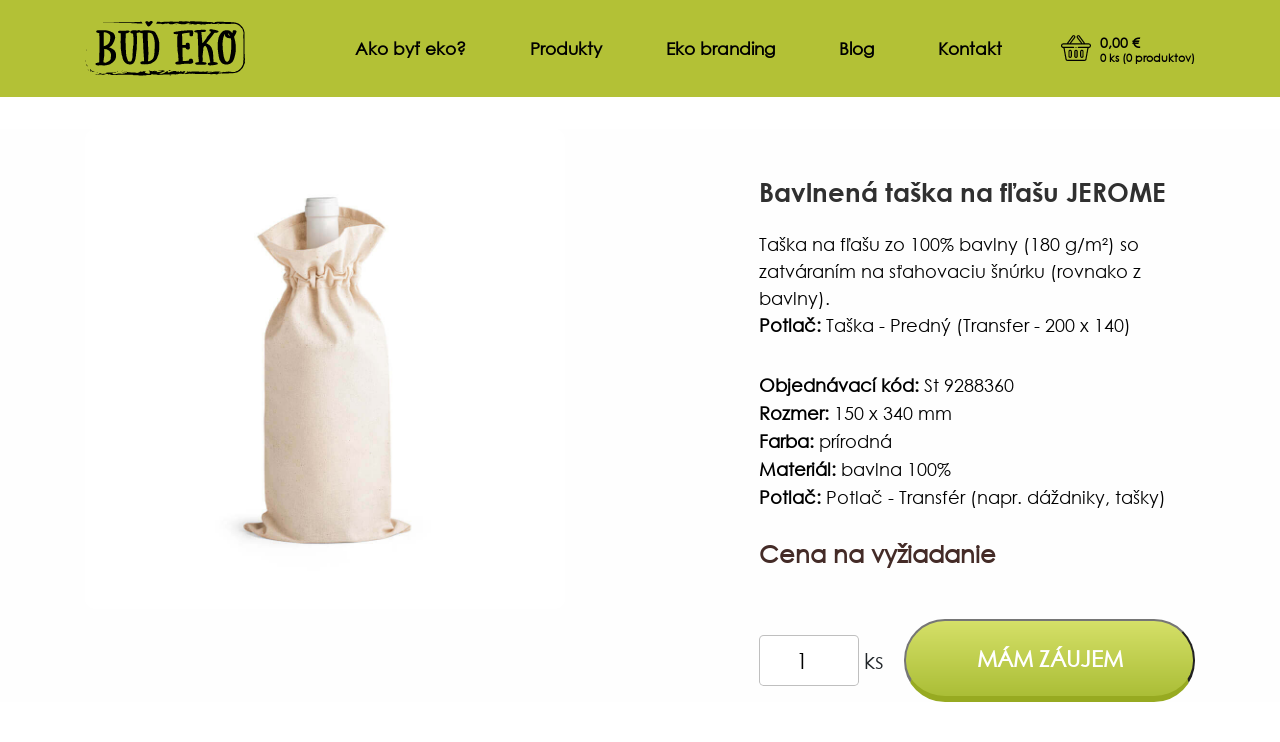

--- FILE ---
content_type: text/html; charset=UTF-8
request_url: https://www.budeko.sk/produkt/4417/bavlnena-taska-na-flasu-jerome
body_size: 4528
content:
<!doctype html>
<html lang="sk">
    <head>
        <meta charset="UTF-8">
        <meta http-equiv="content-type" content="text/html; charset=utf-8" />
        <meta name="viewport" content="width=device-width, initial-scale=1">
        <meta http-equiv="X-UA-Compatible" content="ie=edge">
        <link rel="canonical" href="https://www.budeko.sk/produkt/4417/bavlnena-taska-na-flasu-jerome">
        <title>Buď eko! | Bavlnená taška na fľašu JEROME</title>
        <meta name="description" content="Taška na fľašu zo 100% bavlny (180 g/m²) so zatváraním na sťahovaciu šnúrku (rovnako z bavlny). Potlač: Taška - Predný (Transfer - 200 x 140)">
        <meta name="keywords" content="eko,eco,produkty,slamky,tašky,taška,produkt,ekológia,bio,gastro,potlač,velkoobchod,maloobchod,"/>
        <meta name="csrf-token" content="HL1WcevdZQc20rEbswEuDEstGxt0u6OpjRk79MPt">

        <meta property="og:title" content="Buď eko! | Bavlnená taška na fľašu JEROME">
<meta property="og:description" content="Taška na fľašu zo 100% bavlny (180 g/m²) so zatváraním na sťahovaciu šnúrku (rovnako z bavlny). Potlač: Taška - Predný (Transfer - 200 x 140)">
<meta property="og:site_name" content="BudEko.sk">
<meta property="og:url" content="https://www.budeko.sk/produkt/4417/bavlnena-taska-na-flasu-jerome">
<meta property="og:type" content="website">
<meta property="og:image" content="https://promo.sketch.sk/storage/loga-06.png">
<meta property="og:locale" content="sk_SK">        <meta name="twitter:card" content="summary_large_image">
<meta name="twitter:title" content="Buď eko! | Bavlnená taška na fľašu JEROME">
<meta name="twitter:description" content="Taška na fľašu zo 100% bavlny (180 g/m²) so zatváraním na sťahovaciu šnúrku (rovnako z bavlny). Potlač: Taška - Predný (Transfer - 200 x 140)">
<meta name="twitter:image" content="https://promo.sketch.sk/storage/loga-06.png">
        <meta name="theme-color" content="#abbe37"/>
        <link rel="icon" type="image/png" href="https://www.budeko.sk/favicon-32x32.png">

        <!-- Font Awesome Icons -->
        <link href="https://www.budeko.sk/vendor/fontawesome-free/css/all.min.css" rel="stylesheet" type="text/css">

        <!-- Plugin CSS -->
        <link href="https://www.budeko.sk/vendor/magnific-popup/magnific-popup.css" rel="stylesheet">

        <!-- Theme CSS - Includes Bootstrap -->
        <link href="https://www.budeko.sk/css/creative.css?v=1.2" rel="stylesheet">
        
        <script>
            var APP_URL = "https:\/\/www.budeko.sk";
            var CSRF = "HL1WcevdZQc20rEbswEuDEstGxt0u6OpjRk79MPt";
        </script>

        <!-- Google Tag Manager -->
    <script>(function(w,d,s,l,i){w[l]=w[l]||[];w[l].push({'gtm.start':
    new Date().getTime(),event:'gtm.js'});var f=d.getElementsByTagName(s)[0],
    j=d.createElement(s),dl=l!='dataLayer'?'&l='+l:'';j.async=true;j.src=
    'https://www.googletagmanager.com/gtm.js?id='+i+dl;f.parentNode.insertBefore(j,f);
    })(window,document,'script','dataLayer','GTM-W3RPPXT');</script>
    <!-- End Google Tag Manager -->

<!-- Global site tag (gtag.js) - Google Analytics -->
<script async src="https://www.googletagmanager.com/gtag/js?id=G-0RH52V1YY3"></script>
<script>
	window.dataLayer = window.dataLayer || [];
	function gtag(){dataLayer.push(arguments);}
	gtag('js', new Date());

	gtag('config', 'G-0RH52V1YY3');
</script>    </head>
    <body id="page-top" class="no-home">
        
        <!-- Navigation -->
<nav class="navbar navbar-expand-lg navbar-light bg-kaki py-3" id="mainNav">
    <div class="container">
        <a class="navbar-brand js-scroll-trigger" href="https://www.budeko.sk">
                            <img src="https://www.budeko.sk/images/budeko-black.svg" alt="ekologicky produkt ikona" class="navbar-brand-img">
                    </a>

        <div>
            <a href="https://www.budeko.sk/kosik" class="navbar-toggler" aria-label="Kosik"><img src="https://www.budeko.sk/images/shopping-basket.svg" alt="Kosik" width="36"></a>
        
            <button class="navbar-toggler navbar-toggler-right" type="button" data-toggle="collapse" data-target="#navbarResponsive" aria-controls="navbarResponsive" aria-expanded="false" aria-label="Toggle navigation">
                <span class="navbar-toggler-icon"></span>
            </button>
        </div>
        
        <div class="collapse navbar-collapse" id="navbarResponsive">
            <ul class="navbar-nav ml-auto my-2 my-lg-0">
                                    <li class="nav-item">
                        <a class="nav-link js-scroll-trigger " href="https://www.budeko.sk/3/preco-byt-eko">Ako byť eko?</a>
                    </li>
                                    <li class="nav-item">
                        <a class="nav-link js-scroll-trigger " href="https://www.budeko.sk/produkty">Produkty</a>
                    </li>
                                    <li class="nav-item">
                        <a class="nav-link js-scroll-trigger " href="https://www.budeko.sk/4/eko-branding">Eko branding</a>
                    </li>
                                    <li class="nav-item">
                        <a class="nav-link js-scroll-trigger " href="https://www.budeko.sk/blog">Blog</a>
                    </li>
                                    <li class="nav-item">
                        <a class="nav-link js-scroll-trigger " href="https://www.budeko.sk/kontakt">Kontakt</a>
                    </li>
                                <li class="nav-item">
                    <a href="https://www.budeko.sk/kosik" class="nav-link cart-link">
                        <img src="https://www.budeko.sk/images/shopping-basket.svg" alt="Kosik">
                        <div>
                            <span id="header-cart-price" class="cart-price">0,00</span> &euro;<br>
                            <small><span class="cart-count">0</span> ks (<span class="cart-count-products">0 produktov</span>)</small>
                        </div>
                    </a>
                </li>
            </ul>
        </div>
    </div>
</nav>
        <main>
            
    <!-- products Section -->
    <section class="page-section bg-primary" id="detailproducts">
        <div class="container">

            
            <div class="row justify-content-center">
                <div class="col-lg-12">
                    <div class="row">
                        <div class="col-lg-7">
                            <div id="portfolio">
                                <div class="row">
                                    <div class="col-lg-9 col-sm-6 mb-3 pr-lg-1">
                                        <a class="portfolio-box head" href="https://www.reklamnepredmetysketch.sk/products/120789/92883_160.jpg">
                                            <img class="img-fluid-head" src="https://www.reklamnepredmetysketch.sk/products/120789/92883_160.jpg" alt="Bavlnená taška na fľašu JEROME" style="max-height:590px;object-fit:contain;">
                                        </a>
                                    </div>
                                    <div class="col-lg-3 col-sm-6 text-center text-lg-left">
                                                                                                                    </div>
                                </div>
                            </div>
                        </div>
                        <div class="col-lg-5 pl-lg-4 pt-5">
                            <div class="product-detail">
                                <h1 class="mb-4">Bavlnená taška na fľašu JEROME</h1>
                                <p>Taška na fľašu zo 100% bavlny (180 g/m²) so zatváraním na sťahovaciu šnúrku (rovnako z bavlny). <br /><strong>Potlač:</strong> Taška - Predný (Transfer - 200 x 140)</p>
                                
                                <p class="product-parameters">
                                    <strong>Objednávací kód:</strong> St 9288360<br>
                                                                            <strong>Rozmer:</strong> 150 x 340 mm<br>
                                                                                                                                                    <strong>Farba:</strong> prírodná<br>
                                                                                                                <strong>Materiál:</strong> bavlna 100%<br>
                                                                                                                <strong>Potlač:</strong> Potlač - Transfér (napr. dáždniky, tašky)<br>
                                                                                                                                            </p>

                                                                    <p class="mt-4 mb-2">
                                                                                    <span class="product-price small">Cena na vyžiadanie</span>
                                                                            </p>

                                    <form action="https://www.budeko.sk/pridat-do-kosika" method="POST" class="add-to-cart-form mt-5">
                                        <input type="hidden" name="_token" value="HL1WcevdZQc20rEbswEuDEstGxt0u6OpjRk79MPt">                                        <input type="hidden" name="product_id" value="4417">
                                        <input type="number" min="1" name="count" class="product-count" value="1">
                                        <span>ks</span>
                                        <button class="btn-benefits" type="submit">Mám záujem</button>
                                    </form>
                                                            </div>
                        </div>
                    </div>

                </div>
            </div>
        </div>

        <div class="container">
                    </div>
    </section>

        </main>

        <!-- Contact Section -->
<section class="page-section bg-contact m-0 py-5" id="contact">
    <div class="container p-lg-0">
        <div class="col-lg-12 p-lg-0">
            <div class="row">
                <div class="col-md-12 col-lg-8 pr-lg-4 mb-5 mb-md-5 ">
                <h2 class="mt-0">Radi Vám poradíme a vyberieme pre Vás<br> ten najekologickejší produkt.</h2>
                <div class="row mt-5">
                    <div class="col-md-12 col-lg-4 mb-3 mb-md-5 ">
                    <img class="contact-icon" src="https://www.budeko.sk/images/ikony-02.svg" alt="ekologicke produkty telefon">
                    <a href="tel:02 4848 4040" class="contact-text">02 4848 4040</a>
                    </div>
                    <div class="col-md-12 col-lg-4 mb-3 mb-md-5 ">
                    <img class="contact-icon" src="https://www.budeko.sk/images/ikony-03.svg" alt="ekologicke produkty email">
                    <a href="mailto:info@sketch.sk" class="contact-text">info@sketch.sk</a>
                    </div>
                    <div class="col-md-12 col-lg-4 mb-3 mb-md-5 ">
                    <img class="contact-icon" src="https://www.budeko.sk/images/ikony-04.svg" alt="ekologicke produkty adresa">
                    <span class="contact-text">Ružomberská 6, Bratislava</span>
                    </div>
                </div>

                <div class="tab1 mt-5">
                    <p class="contact-us">Napíšte nám!</p>
                    <form id="contact-form" class="form has-sections send-form" method="POST" action="https://www.budeko.sk/order-demand">
                        <div class="row p-0">
                            <div class="col-lg-6">
                                <input id="contact-form-name" name="Meno" class="input" type="text" placeholder="Meno" required>
                            </div>
                            <div class="col-lg-6">
                                <input class="input" type="email" name="Email" placeholder="E-mail" required>
                            </div>
                            <div class="col-lg-12">
                                <input id="contact-form-product" name="Produkt" class="input" type="text" placeholder="Mám záujem o produkt" required>
                            </div>
                            <div class="col-lg-12">
                                <textarea class="input"  name="Otazka" required placeholder="Vaša otázka" rows="1"></textarea>
                            </div>
                            <div class="col-lg-6">
                                <p class="contact-form-text">Odoslaním súhlasíte so spracovaním
                                osobných údajov podľa §38 zákona <a href="https://www.reklamnepredmetysketch.sk/zasady-ochrany-osobnych-udajov" target="_blank" rel="nofollow">GDPR</a>.</p>
                            </div>
                            <div class="col-md-12 col-lg-6 float-sm-none text-sm-center float-md-none text-md-center">
                                <button class="btn-mybtn" type="submit">Odoslať</button>
                            </div>
                        </div>
                        <div class="success-section">
                            <div>
                                <h2>Ďakujeme<br> za Váš dopyt</h2>
                                <p>V čo najkratšom čase Vás budeme kontaktovať.</p>
                            </div>
                        </div>
                        <div class="error-section">
                            <div>
                                <h2>Chyba</h2>
                                <p>Niekde nastala chyba. Prosím obráťte sa na nás prostredníctvom e-mailu.</p>
                            </div>
                        </div>
                    </form>
                </div>
                </div>
                <div class="col-md-12 col-lg-4 pl-lg-4 mb-5 mb-md-5">
                <div class="tab2">
                    <p class="contact-us">Odoberajte naše novinky!</p>
                    <form id="newsletter-form" class="form has-sections send-form" method="POST" action="https://www.budeko.sk/newsletter-add">
                        <div class="row p-0 text-center">
                            <div class="col-lg-12">
                                <input class="input" type="text" name="name" placeholder="Vaše meno" required>
                            </div>
                            <div class="col-lg-12">
                                <input class="input" type="email" name="email" placeholder="Váš e-mail" required>
                            </div>
                            <div class="col-lg-12">
                                <button class="btn-benefits2" type="submit">Mám záujem</button>
                            </div>
                            <div class="col-lg-12">
                            <p class="contact-form-text2">Odoslaním súhlasíte so spracovaním
                                osobných údajov podľa §38 zákona <a href="https://www.reklamnepredmetysketch.sk/zasady-ochrany-osobnych-udajov" target="_blank" rel="nofollow">GDPR</a>.</p>
                            </div>
                        </div>
                        <div class="success-section">
                            <div>
                                <h2>Ďakujeme<br> za Váš e-mail</h2>
                            </div>
                        </div>
                        <div class="error-section">
                            <div>
                                <h2>Chyba</h2>
                                <p>Niekde nastala chyba. Prosím obráťte sa na nás prostredníctvom e-mailu.</p>
                            </div>
                        </div>
                    </form>
                </div>
                </div>
        </div>
        </div>
    </div>
</section>
        <!-- Footer -->
<footer class="bg-footer py-5">
    <div class="container">
        <div class="text-muted">
            <div class="brownish-black font-size-18 font-weight-bold">
                <span class="text-left">&copy; 2026 budeko.sk <small>&bull; <a href="https://www.reklamnepredmetysketch.sk/sk/vseobecne-obchodne-podmienky" target="_blank" rel="nofollow" class="brownish-black">Obchodné podmienky</a></small></span>
                <span class="text-right float-right">web by <a href="https://www.sketchdigital.sk" class="brownish-black">SKETCH.digital</a></span>
            </div>
        </div>
    </div>  
</footer>
        
        <!-- Bootstrap core JavaScript -->
        <script src="https://www.budeko.sk/vendor/jquery/jquery.min.js"></script>
        <script src="https://www.budeko.sk/vendor/bootstrap/js/bootstrap.bundle.min.js"></script>

        <!-- Plugin JavaScript -->
        <script src="https://www.budeko.sk/vendor/jquery-easing/jquery.easing.min.js"></script>
        <script src="https://www.budeko.sk/vendor/magnific-popup/jquery.magnific-popup.min.js"></script>

        <!-- Custom scripts for this template -->
        <script src="https://www.budeko.sk/js/app.js?v=1.2" defer></script>
        <script src="https://www.budeko.sk/js/creative.js?v=1.2" defer></script>
        <script src="https://www.budeko.sk/js/send-form.js?v=1.2" defer></script>

        <script>
    document.querySelectorAll(".product-action").forEach(function(button) {
        button.addEventListener("click", function(e) {
            e.preventDefault();

            var contactSection = document.getElementById("contact"),
                inputProduct = document.getElementById("contact-form-product"),
                inputName = document.getElementById("contact-form-name");

            inputProduct.value = e.target.getAttribute('data-code');

            inputName.focus();

            contactSection.scrollIntoView();
        });
    });
</script>
<script src="https://www.budeko.sk/js/gallery.js"></script>

        <script>
            if (!document.querySelector('script[src="https://www.google.com/recaptcha/api.js?explicit&hl=sk"]')) {
                var captchaEl = document.querySelector('.g-recaptcha');
                if (captchaEl) {
                    var script = document.createElement('script');
                    script.src = "https://www.google.com/recaptcha/api.js?explicit&hl=sk"; // https://www.google.com/recaptcha/api.js
                    document.getElementsByTagName('head')[0].appendChild(script);
                }
            } else {
                setTimeout(function() {
                    document.querySelectorAll('.g-recaptcha').forEach(function(el) {
                        try {
                            grecaptcha.render(el, {
                                'sitekey': '6Lf01ikqAAAAAIAEGZCu2V-afKJrT1cU7MCu9gHL',
                                'lang': 'sk',
                                'hl': 'sk',
                            });
                        } catch(error){/*possible duplicated instances*/}

                    });

                }, 1000);
            }
        </script>
    </body>
</html>


--- FILE ---
content_type: image/svg+xml
request_url: https://www.budeko.sk/images/ikony-03.svg
body_size: 904
content:
<svg id="Layer_1" data-name="Layer 1" xmlns="http://www.w3.org/2000/svg" viewBox="0 0 43 43"><defs><style>.cls-1{fill:none;}.cls-2{fill:#abbe37;}</style></defs><title>ikony</title><path class="cls-1" d="M22,16.32a.74.74,0,1,0,.72.85,1.41,1.41,0,0,1,0-.2A.74.74,0,0,0,22,16.32Z"/><path class="cls-1" d="M24.63,25.21l4-4V15.69h0V10.46H15.4v5.23h0v5.56l4,4Zm-7.76-8.15a5.13,5.13,0,1,1,10.26,0,2.2,2.2,0,0,1-3.66,1.63,2.2,2.2,0,1,1,.73-1.63h0a.74.74,0,0,0,1.47,0A3.67,3.67,0,1,0,20,20.14a3.79,3.79,0,0,0,3.7.18.74.74,0,0,1,1,.36.72.72,0,0,1-.36,1,5.22,5.22,0,0,1-5.1-.27A5.1,5.1,0,0,1,16.87,17.06Z"/><polygon class="cls-1" points="18.03 25.94 12.47 20.39 12.47 31.5 18.03 25.94"/><polygon class="cls-1" points="13.93 17.46 12.77 18.62 13.93 19.78 13.93 17.46"/><path class="cls-1" d="M41,21.5A19.5,19.5,0,1,0,21.5,41,19.53,19.53,0,0,0,41,21.5ZM11,31.8V18.62h0a.73.73,0,0,1,.21-.51h0l2.71-2.71V9.73A.74.74,0,0,1,14.67,9H29.33a.74.74,0,0,1,.74.73v5.66l2.72,2.71a.78.78,0,0,1,.21.52h0V31.8A2.21,2.21,0,0,1,30.8,34H13.2A2.2,2.2,0,0,1,11,31.8Z"/><polygon class="cls-1" points="31.53 31.5 31.53 20.39 25.97 25.94 31.53 31.5"/><polygon class="cls-1" points="24.63 26.68 19.37 26.68 13.5 32.53 30.5 32.53 24.63 26.68"/><polygon class="cls-1" points="30.07 17.46 30.07 19.78 31.23 18.62 30.07 17.46"/><path class="cls-2" d="M24.34,21.65a.72.72,0,0,0,.36-1,.74.74,0,0,0-1-.36,3.79,3.79,0,0,1-3.7-.18,3.66,3.66,0,1,1,5.64-3.08.74.74,0,0,1-1.47,0h0a2.19,2.19,0,1,0-.73,1.63,2.2,2.2,0,0,0,3.66-1.63,5.13,5.13,0,1,0-7.89,4.32A5.22,5.22,0,0,0,24.34,21.65Zm-1.62-4.48a.71.71,0,1,1,0-.2A1.41,1.41,0,0,0,22.72,17.17Z"/><path class="cls-2" d="M30.8,34A2.21,2.21,0,0,0,33,31.8V18.62h0a.78.78,0,0,0-.21-.52l-2.72-2.71V9.73A.74.74,0,0,0,29.33,9H14.67a.74.74,0,0,0-.74.73v5.66L11.22,18.1h0a.73.73,0,0,0-.21.51h0V31.8A2.2,2.2,0,0,0,13.2,34ZM13.5,32.53l5.87-5.85h5.26l5.87,5.85ZM30.07,17.46l1.16,1.16-1.16,1.16Zm1.46,2.93V31.5L26,25.94ZM15.4,15.69h0V10.46H28.6v5.23h0v5.56l-4,4H19.37l-4-4Zm-1.47,1.77v2.32l-1.16-1.16Zm-1.46,2.93L18,25.94,12.47,31.5Z"/><path class="cls-2" d="M43,21.5A21.5,21.5,0,1,0,21.5,43,21.53,21.53,0,0,0,43,21.5Zm-41,0A19.5,19.5,0,1,1,21.5,41,19.53,19.53,0,0,1,2,21.5Z"/></svg>

--- FILE ---
content_type: image/svg+xml
request_url: https://www.budeko.sk/images/ikony-04.svg
body_size: 583
content:
<svg id="Layer_1" data-name="Layer 1" xmlns="http://www.w3.org/2000/svg" viewBox="0 0 43 43"><defs><style>.cls-1{fill:none;}.cls-2{fill:#abbe37;}</style></defs><title>ikony</title><path class="cls-1" d="M21.65,15.85a2.94,2.94,0,1,0,2.89,2.94A2.92,2.92,0,0,0,21.65,15.85Z"/><path class="cls-1" d="M21.65,11.46a7.29,7.29,0,0,0-7.22,7.33,7.37,7.37,0,0,0,1.09,3.85l6.24,10.22,6.09-10.32a7.46,7.46,0,0,0,1-3.75A7.29,7.29,0,0,0,21.65,11.46Zm0,11.72A4.39,4.39,0,1,1,26,18.79,4.35,4.35,0,0,1,21.65,23.18Z"/><path class="cls-1" d="M21.5,2A19.5,19.5,0,1,0,41,21.5,19.53,19.53,0,0,0,21.5,2Zm7.59,21.29-6.7,11.35a.71.71,0,0,1-.61.36h0a.72.72,0,0,1-.61-.35L14.29,23.41A8.92,8.92,0,0,1,13,18.79a8.66,8.66,0,1,1,17.31,0A8.86,8.86,0,0,1,29.09,23.29Z"/><path class="cls-2" d="M21.65,10A8.73,8.73,0,0,0,13,18.79a8.92,8.92,0,0,0,1.29,4.62l6.87,11.24a.72.72,0,0,0,.61.35h0a.71.71,0,0,0,.61-.36l6.7-11.35a8.86,8.86,0,0,0,1.22-4.5A8.73,8.73,0,0,0,21.65,10Zm6.2,12.54L21.76,32.86,15.52,22.64a7.37,7.37,0,0,1-1.09-3.85,7.22,7.22,0,1,1,14.44,0A7.46,7.46,0,0,1,27.85,22.54Z"/><path class="cls-2" d="M21.65,14.4A4.39,4.39,0,1,0,26,18.79,4.36,4.36,0,0,0,21.65,14.4Zm0,7.33a2.94,2.94,0,1,1,2.89-2.94A2.92,2.92,0,0,1,21.65,21.73Z"/><path class="cls-2" d="M21.5,0A21.5,21.5,0,1,0,43,21.5,21.53,21.53,0,0,0,21.5,0Zm0,41A19.5,19.5,0,1,1,41,21.5,19.53,19.53,0,0,1,21.5,41Z"/></svg>

--- FILE ---
content_type: image/svg+xml
request_url: https://www.budeko.sk/images/ikony-02.svg
body_size: 1058
content:
<svg id="Layer_1" data-name="Layer 1" xmlns="http://www.w3.org/2000/svg" viewBox="0 0 43 43"><defs><style>.cls-1{fill:none;}.cls-2{fill:#abbe37;}</style></defs><title>ikony</title><path class="cls-1" d="M14.86,16.32H10.47v.74a.73.73,0,0,0,.73.73h2.93a.73.73,0,0,0,.73-.73Z"/><path class="cls-1" d="M41,21.5A19.5,19.5,0,1,0,21.5,41,19.53,19.53,0,0,0,41,21.5ZM15.59,9H27.41A6.6,6.6,0,0,1,34,15.59v1.47a2.2,2.2,0,0,1-2.2,2.19H28.87a2.19,2.19,0,0,1-2.19-2.19V15.59a.74.74,0,0,0-.74-.73H17.06a.74.74,0,0,0-.74.73v1.47a2.19,2.19,0,0,1-2.19,2.19H11.2A2.2,2.2,0,0,1,9,17.06V15.59A6.6,6.6,0,0,1,15.59,9ZM10.47,31.8v-.88a3.54,3.54,0,0,1,.28-1.4l3.74-9.1a2.18,2.18,0,0,1,1.93-1.17h1.37v-.73a2.21,2.21,0,0,1,2.2-2.2h3a2.2,2.2,0,0,1,2.2,2.2v.73h1.37a2.19,2.19,0,0,1,1.88,1.07c.05.07-.19-.5,3.8,9.2a3.72,3.72,0,0,1,.28,1.4v.88a2.21,2.21,0,0,1-2.2,2.2H12.66A2.2,2.2,0,0,1,10.47,31.8Z"/><path class="cls-1" d="M12.66,32.53H30.34a.73.73,0,0,0,.73-.73v-.88a2.21,2.21,0,0,0-.17-.84l-3.72-9a.72.72,0,0,0-.6-.32H16.42a.72.72,0,0,0-.6.32l-3.72,9a2.21,2.21,0,0,0-.17.84v.88A.73.73,0,0,0,12.66,32.53Zm8.89-10.35a4.4,4.4,0,1,1-4.4,4.4A4.4,4.4,0,0,1,21.55,22.18Z"/><path class="cls-1" d="M23,17.79H20a.74.74,0,0,0-.74.73v.73h4.5v-.73A.74.74,0,0,0,23,17.79Z"/><path class="cls-1" d="M18.62,26.58a2.93,2.93,0,1,0,2.93-2.93A2.93,2.93,0,0,0,18.62,26.58ZM21.55,28A1.47,1.47,0,1,1,23,26.58,1.46,1.46,0,0,1,21.55,28Z"/><path class="cls-1" d="M10.52,14.86H15a2.2,2.2,0,0,1,2.07-1.47h8.88A2.22,2.22,0,0,1,28,14.86h4.46a5.13,5.13,0,0,0-5.07-4.4H15.59A5.13,5.13,0,0,0,10.52,14.86Z"/><path class="cls-1" d="M28.14,17.06a.73.73,0,0,0,.73.73H31.8a.74.74,0,0,0,.74-.73v-.74h-4.4Z"/><path class="cls-2" d="M43,21.5A21.5,21.5,0,1,0,21.5,43,21.53,21.53,0,0,0,43,21.5Zm-41,0A19.5,19.5,0,1,1,21.5,41,19.53,19.53,0,0,1,2,21.5Z"/><path class="cls-2" d="M9,15.59v1.47a2.2,2.2,0,0,0,2.2,2.19h2.93a2.19,2.19,0,0,0,2.19-2.19V15.59a.74.74,0,0,1,.74-.73h8.88a.74.74,0,0,1,.74.73v1.47a2.19,2.19,0,0,0,2.19,2.19H31.8A2.2,2.2,0,0,0,34,17.06V15.59A6.6,6.6,0,0,0,27.41,9H15.59A6.6,6.6,0,0,0,9,15.59Zm5.13,2.2H11.2a.73.73,0,0,1-.73-.73v-.74h4.39v.74A.73.73,0,0,1,14.13,17.79Zm18.41-.73a.74.74,0,0,1-.74.73H28.87a.73.73,0,0,1-.73-.73v-.74h4.4Zm-5.13-6.6a5.13,5.13,0,0,1,5.07,4.4H28a2.22,2.22,0,0,0-2.08-1.47H17.06A2.2,2.2,0,0,0,15,14.86H10.52a5.13,5.13,0,0,1,5.07-4.4Z"/><path class="cls-2" d="M12.66,34H30.34a2.21,2.21,0,0,0,2.2-2.2v-.88a3.72,3.72,0,0,0-.28-1.4c-4-9.7-3.75-9.13-3.8-9.2a2.19,2.19,0,0,0-1.88-1.07H25.21v-.73a2.2,2.2,0,0,0-2.2-2.2H20a2.21,2.21,0,0,0-2.2,2.2v.73H16.42a2.18,2.18,0,0,0-1.93,1.17l-3.74,9.1a3.54,3.54,0,0,0-.28,1.4v.88A2.2,2.2,0,0,0,12.66,34Zm6.59-14.75v-.73a.74.74,0,0,1,.74-.73h3a.74.74,0,0,1,.74.73v.73ZM11.93,31.8v-.88a2.21,2.21,0,0,1,.17-.84l3.72-9a.72.72,0,0,1,.6-.32H26.58a.72.72,0,0,1,.6.32l3.72,9a2.21,2.21,0,0,1,.17.84v.88a.73.73,0,0,1-.73.73H12.66A.73.73,0,0,1,11.93,31.8Z"/><path class="cls-2" d="M17.15,26.58a4.4,4.4,0,1,0,4.4-4.4A4.4,4.4,0,0,0,17.15,26.58Zm7.33,0a2.93,2.93,0,1,1-2.93-2.93A2.94,2.94,0,0,1,24.48,26.58Z"/><path class="cls-2" d="M21.55,25.11a1.47,1.47,0,1,0,0,2.93,1.47,1.47,0,0,0,0-2.93Z"/></svg>

--- FILE ---
content_type: image/svg+xml
request_url: https://www.budeko.sk/images/budeko-black.svg
body_size: 7804
content:
<svg id="Layer_1" data-name="Layer 1" xmlns="http://www.w3.org/2000/svg" viewBox="0 0 402.02 139.03"><defs><style>.cls-1{fill:#000;}</style></defs><title>ikony</title><path class="cls-1" d="M136.83,139c-1.49-.39-3-.83-4.49-1.14-.51-.1-1.1.19-1.64.18-3-.09-6.08-.21-9.11-.32-.08,0-.18,0-.24,0-2.62-1.84-5.55-.61-8.33-.8-1.82-.12-3.65-.17-5.47-.3a16.87,16.87,0,0,0-2.77-.13l.65.32c-2.42-.13-5.16-.37-7.9-.38-2.39,0-4.78.28-7.18.36-3.54.12-7.09.14-10.63.25-1.39,0-2.78.32-4.17.3-2.67,0-5.34-.16-8-.28-1.44-.07-2.87-.2-4.35-.31l1-.51a11.83,11.83,0,0,0-3-1.35,12.31,12.31,0,0,0-3.31.51l.61-.91-10.41.95,0,.39,1.55.65c-.51.12-.77.2-1,.24a23.59,23.59,0,0,1-7.06-.5,35.72,35.72,0,0,0-3.54-.57c-.84-.07-1.7.22-2.55.22a44.59,44.59,0,0,0-6.11-.08c-1.75.25-2.92-.81-4.39-1.05,2.06.12,4.13.39,6.18.31a31.48,31.48,0,0,0,6.2-1l-2.63-.69c1.69-.83,3.37-.51,5-.29,2.27,2.49,5.15,1.06,7.77,1.12a18.64,18.64,0,0,0,4.73-.68,12.5,12.5,0,0,0,3.4-1.6h-3.2l-.08-.48a16.64,16.64,0,0,1,3.43-.67c6.31.09,12.63.31,18.94.45,2,.05,4,0,6,.19-2.34.3-4.61,1.13-7,.6-.77-.17-1.61,0-2.39-.14-1.4-.23-1.73.86-2.2,1.73-.1.18.19.8.44.91a7.89,7.89,0,0,0,2.15.67,16.94,16.94,0,0,0,7.93-.68,25.38,25.38,0,0,1,9-1.2c.43,0,1-.17,1,.61,0,.13.6.35.92.35a32.77,32.77,0,0,0,13.64-2.72c1.09-.49,1-.57,1.57-1.91.06-.17.65-.24,1-.17a22.67,22.67,0,0,0,3.85,1c5.83.38,11.66.6,17.49.89a1.62,1.62,0,0,1,1.09.36c.64.88,1.41.72,2.22.44,1.57-.56,3.14-1.13,4.7-1.74.4-.16.93-.41,1-.75.48-1.31,1.51-1,2.44-.95a41.24,41.24,0,0,0,5.45.08l-.74-.29a32.22,32.22,0,0,1,3.49-.89c.73-.11,1.67-.43,2.2.64.11.22.77.35,1.11.26a17.92,17.92,0,0,1,2.27-.65,3.32,3.32,0,0,1-.48,1c-.55.52-1.21.92-1.78,1.42-.94.81-.86,1.42.32,1.77,2.11.62,4.25,1.11,6.39,1.62,1,.24,2.06.32,3,.63s1.54-.16,1.76-1a6.84,6.84,0,0,0-1.55-6.58,3.14,3.14,0,0,0-.67-.45l.22-.41c.77.19,1.56.33,2.3.59,2.92,1,5.86,1.6,8.94.8a29.14,29.14,0,0,1,2.93-.57,3.45,3.45,0,0,1,1.67.12l-1.74.54,0,.32,6.73-.51c-.44.52-.92,1-1.31,1.54-.58.8-.37,1.34.58,1.35a25.24,25.24,0,0,0,12.09-2.47,7.89,7.89,0,0,0,1.26-1l-.13-.39-10.79,1.37-.09-.27a10.28,10.28,0,0,1,1.33-.5,16.93,16.93,0,0,0,3.63-.73c3.61-1.69,7.32-.64,11-.59l-1.11.23a2.56,2.56,0,0,0-1.22.57l5,.81-16.16,7.11a5.71,5.71,0,0,0-.59.44l2.82-.42c1.09-.18,2.16-.49,3.25.2.34.21,1,0,1.5-.1,4.66-1,8.7-3.33,12.59-6a2.88,2.88,0,0,1,1.49-.6c2,0,2.52,1.14,1.57,3.24a13.56,13.56,0,0,0,6-1.08,19.09,19.09,0,0,1,8-2.1l-.89-.43c.09,0,.15-.11.21-.11,2.2,0,4.41,0,6.6,0,1.24.06,1.95.92,2.32,2.17l5.45-1.75v2.21c1.86.1,3.08-.64,3.55-2.28,2.27.6,4.53,1.22,6.8,1.79a7.15,7.15,0,0,0,1.54.05c-.27-.45-.52-.92-.82-1.35-.12-.19-.36-.3-.83-.65h6.44l0,.14-.76.27c-1.6.58-2,1.3-1.48,3,.19.68.36,1.38.58,2.2l12.34-5.26c-.4.76-.66,1.24-.95,1.78,6.88-1.48,13.79-1.17,20.67-1.09a44.82,44.82,0,0,1,6.92.77,10.38,10.38,0,0,0,4.83-.44c1.46-.43,3-.69,4.46-1l.08.33-3.67.69.07.29c1.73,0,3.46,0,5.19,0,1.44,0,2.87-.16,4.3-.35a4.58,4.58,0,0,0,1.29-.71l0-.4a25.41,25.41,0,0,0,4.21,1,26.51,26.51,0,0,0,4.42-.31c1-.09,2.06-.24,3.1-.3a3,3,0,0,1,.91.3l-.06.36-10.86.53c0,.49,1.16,1.28-.29,1.95l.28.24c3.55-.47,7.1-.88,10.64-1.43,2.56-.4,5.08-1.12,7.65-1.43a49.11,49.11,0,0,1,6.19-.08c1.69,0,3.39.11,5.08.21.25,0,.47.3.73.36a9.27,9.27,0,0,0,1.65.33c.93.08,1.87.1,2.77.14a3.91,3.91,0,0,1-3.72,1.38c-1.79-.44-2-.41-3.34.55,1,.4,1.66,1.29,2.9,1.07,1.4-.24,2.83-.27,4.25-.61l-1.88-.58c1.75-.36,3.18-.59,4.58-1a8.22,8.22,0,0,0,1.52-.85,1.07,1.07,0,0,1,.66-.09c3.13.8,6.19-.2,9.27-.39,1.84-.11,3.67-.27,5.57-.41-.07.29-.13.49-.11.43,3.59.26,7.2.55,10.82.79a9.22,9.22,0,0,0,5.86-1.59,17.15,17.15,0,0,1,3.78-1.37,5.14,5.14,0,0,0,1.11-.44,31.61,31.61,0,0,0,10.36-10.31,8.48,8.48,0,0,0,.42-1l-.8.47c0-.06-.1-.15-.08-.18a7.08,7.08,0,0,1,.86-1.27,7.76,7.76,0,0,0,2.29-4.76c.35-2.79.63-5.58.82-8.38s.28-5.49.28-8.24c0-3.18-.14-6.36-.21-9.55a7.32,7.32,0,0,1,.28-2.52l.24,3.55-.07,0V76.2c0-2.75.15-5.52,0-8.26-.27-5.06.67-10.14-.32-15.19a16.48,16.48,0,0,1,0-3c0-1.07-.07-2.14-.1-3.21-.08-3.56-.16-7.11-.22-10.67a3.83,3.83,0,0,1,.16-1.31c.94-2.64.15-5.18-.45-7.72-.34-1.43-.89-2.79-1.19-4.26-.36-1.76-1.61-3.33-2.48-5l-.33.13.13,1a8.13,8.13,0,0,1-.71-.95c-2.45-4.82-6.89-7.2-11.49-9.31-3.82-1.75-7.93-1.67-12-1.4-2.35.16-4.7.43-7.05.56-1,.06-2-.15-3-.17-2.31,0-4.62,0-7,0l.45-.53c-.05-.06-.1-.16-.15-.16a65.55,65.55,0,0,0-11.7.84,49.65,49.65,0,0,1-6.92.42l-.05-.53,5.1-.31,0-.46c-2.18,0-4.56-.56-6.5.12-3.53,1.24-7.14.32-10.65,1-.93.2-2-.39-3-.61l1.17-.46a8.62,8.62,0,0,0-4.3.34c-1.57.53-3.58,1-5,.42s-2.32,0-3.46,0l-4,.29a1.76,1.76,0,0,0-.91.23l1.75.62c-3.67.82-7-.65-10.69-.22l.94.53-.08.38a55.59,55.59,0,0,1-5.9-1.22,17.51,17.51,0,0,0-7.77-.56l.09,1.44-6.61-.31.86-.72c-.85.11-1.42.21-2,.23s-1.11.58-1.35-.36c0,0-.34,0-.53,0-2.27.09-4.54.16-6.8.3-1.51.09-3,.35-4.51.4-2.11.07-4.22,0-6.34,0,4-1,8.2-.12,12.2-1.12l0-.4H261l0-.22,2.49-.62c-4-.81-7.94,0-11.82,1l4.65-.24.11.27a5.68,5.68,0,0,1-1.15.47,70.5,70.5,0,0,1-11.88.6,29.33,29.33,0,0,1-10.07-2c-3.1-1.18-6.3-.67-9.45,0a1.77,1.77,0,0,0-.5.28V7l7.14.46,0,.6c-.43.09-.93.38-1.27.24-2.25-.9-4.56-.67-6.87-.45a42.25,42.25,0,0,1-11.06-.06l.72-.6c-1.65-1.85-3.59-1.07-5.45-.65a3.19,3.19,0,0,1-2.62,0c-.38-.22-1.06,0-1.59.13-2,.43-4,.86-5.92,1.36s-3.5-.55-5.24-.89a27.16,27.16,0,0,0-5.1,0c-2.39,0-4.78,0-7.43,0,.82-1.81,1.55-3.46,2.34-5.09.08-.16.47-.25.72-.24,2.07.11,4.15.23,6.22.42a2.23,2.23,0,0,1,1.77.93c.33.44,1.65.18,2.52.11.21,0,.39-.5.66-.89,2.93-.12,6.12-.2,9.31-.4,8.74-.56,17.48-.49,26.23-.2,1.11,0,2.23.38,3.33.33,1.67-.09,3.33-.4,5.25-.64l-2-1c2.75,0,5.33-.06,7.9,0,.7,0,1.35.64,2.06.77a15.64,15.64,0,0,0,7.34-.65A9,9,0,0,1,255.43.3l-2.88.79,0,.41a22.34,22.34,0,0,0,3.17,0c1.51-.23,3-.66,4.5-1l.08.34-1.42.37c.78.84,1.63.94,6.17.74L263.55.51c19.82.91,39.32,1.06,58.76,2.57v.46l-1.81.1c1.71,1.11,4.87.93,6.91-.36L326,3V2.81c.75-.06,1.51-.05,2.25-.17a34.55,34.55,0,0,1,5.16-.87c3.91,0,7.83.16,11.74.31,3.31.12,6.63.31,9.94.44,6.35.24,12.75,0,19,.79,7.69.94,14.84,3.63,19.77,10.15,2.12,2.82,4.42,5.57,5.46,9.06A37.4,37.4,0,0,1,401,33.38c0,4.71,0,9.42-.14,14.12-.19,5.92,0,11.82.17,17.73.12,5-.24,10-.11,15,.16,5.57.67,11.13.93,16.7.07,1.32.39,2.7-.49,4a2.42,2.42,0,0,0,.17,2.18,3.59,3.59,0,0,1,.12,3.54c-1,2.7-2.36,5.25-3.2,8-1.32,4.32-4.32,7.27-7.48,10.17-.34.31-1.31.57-.65,1.45a3.07,3.07,0,0,1-.5.46,30.71,30.71,0,0,1-16.45,5.82c-4.52.3-9.05.5-13.58.7q-7.11.3-14.23.56c-.4,0-1,.33-1.15-.52,0-.19-1.05-.37-1.53-.24a14.65,14.65,0,0,1-6.18.31c-.3,0-.83,0-.94.22-.81,1.45-2.22,1.73-3.65,2-.9.17-1.81.24-2.94.38l.77-.36,0-.29-2.39.11.56-.52c-.08-.07-.13-.15-.18-.14l-12.55.56c-.08,0-.18,0-.24,0-2.37-1.51-5.13-.1-7.59-1-.16-.06-.46.3-.72.43a1.67,1.67,0,0,1-.67.2c-9.92-.14-19.83-.26-29.75-.48-2.22,0-4.43-.56-6.66-.65-1.62-.07-3.25.24-4.88.32-.62,0-1.36.59-1.86-.37-.06-.12-.73.05-1.12.11l-8.73,1.33c-.43-.53-.61-1-.91-1.09a4.26,4.26,0,0,0-3.69-.17c-.77.39-1.67.53-2.48.86a1.19,1.19,0,0,1-1.66-.38,1.61,1.61,0,0,0-1.13-.35c-1.74-.07-3.49-.08-5.23-.11-.11,0-.25-.06-.33,0-2.68,1.41-5.67,1.21-8.53,1.64-1.38.21-2.72.58-4.19,0-.85-.34-2,0-3,0s-1.87-.29-2.81-.3a23.7,23.7,0,0,0-2.75.26l.66,1.28c-1,.13-1.77.36-2.47-.47a1.46,1.46,0,0,0-1.05-.34c-.72,0-1.43.2-2.15.19-3.21,0-6.42-.27-9.62-.17-3.71.12-7.41.53-11.11.76-2.93.18-5.87.27-8.8.4l0-.42.63-.15c0-.05-.08-.15-.13-.15-4-.27-8-.56-12-.79-1.07-.07-2.16,0-3.24,0-.67,0-1.46,0-.87,1.27-3.91.23-7.61.46-11.31.64-.79,0-1.47,0-1.4,1.26-2.66,0-5.21,0-7.76,0a15.14,15.14,0,0,0-1.78.2Z"/><path class="cls-1" d="M214.59,139l-3.21-1.94.06-.2a18.41,18.41,0,0,1,2.68,0c1.19.17,1.06,1.25,1.19,2.11Z"/><path class="cls-1" d="M145.41,31.07c-2.72-.17-5.66.18-7.41-2.39L130,30.52c.15,2.94.31,5.91.45,8.87.11,2.47.27,5,.29,7.42,0,2.19-.12,4.38-.19,6.58,0,.11-.05.23-.05.35-.17,5.74-.29,11.49-.52,17.23-.06,1.53-.44,3-.64,4.57s-.47,3.32-.62,5c-.53,6.09-1,12.18-2.56,18.14a19.55,19.55,0,0,1-4.75,8.72c-2,2.13-4.64,2.83-7.36,3.05-6.87.57-12.15-2.29-15.94-7.94-2.18-3.25-3.84-6.73-4-10.76a3.87,3.87,0,0,0-.36-1.25,31,31,0,0,1-2.51-11.4A15.87,15.87,0,0,0,90.83,77c-.3-2.13-.71-4.25-.83-6.38-.18-3.31.08-6.66-.27-9.94-.79-7.52.2-15,.19-22.5,0-2.23,0-4.46,0-6.63-1.51-.33-3-.58-4.52-1a3,3,0,0,1-2.21-2.16,2.21,2.21,0,0,1,.9-2.62c2.06-1.45,4.37-1.49,6.69-1.13A45.84,45.84,0,0,0,106.49,24,6.45,6.45,0,0,1,112,25.82a1.4,1.4,0,0,1-.32,2.28A13.3,13.3,0,0,1,108.47,30c-1.92.73-3.93,1.23-6.07,1.87-.14,5.48-.33,11.25-.45,17-.23,11.4.55,22.78,1.32,34.15a37.62,37.62,0,0,0,1,7.34,105.52,105.52,0,0,0,3.44,10.06,3.66,3.66,0,0,0,3.7,2.54,5.94,5.94,0,0,1,1.19.13c2,.39,3.35-.16,4.22-2a16.21,16.21,0,0,0,1.8-6c.08-1.29.81-2.52.94-3.8.16-1.69,0-3.41,0-5.11,0-.72,0-1.44,0-2.15.31-6,.6-11.9,1-17.84a12.21,12.21,0,0,1,.71-3.71,11.82,11.82,0,0,0,.76-4.91c-.11-3.46-.68-6.86-.3-10.39.33-3.09-.24-6.29-.45-9.43-.11-1.6-.35-3.18-.45-4.78,0-.79-.41-.92-1.12-1a13.81,13.81,0,0,1-3.8-.92,3.14,3.14,0,0,1-.73-5.47,10.71,10.71,0,0,1,3.75-1.68,10.94,10.94,0,0,1,3-.13c3.47,0,6.93.09,10.4.12a2.19,2.19,0,0,0,.91-.2,4.77,4.77,0,0,1,5.46.86,1.67,1.67,0,0,0,1.69.27c2.5-.46,5-.82,7.55-1.12a44.13,44.13,0,0,1,4.74-.25,61.15,61.15,0,0,1,7.66.09c3.47.41,6.91,1.14,10.34,1.83a9.11,9.11,0,0,1,5.69,3.48c3.92,5.13,6.13,11,8.23,17.06,2.87,8.22,2.23,16.65,2,25.05a82.27,82.27,0,0,1-1.29,10.22,21,21,0,0,1-1.35,5.67c-2,4.21-2.71,9-6,12.67-2,2.3-4.65,3.74-7,5.61a20.45,20.45,0,0,1-11.08,4.45c-5.71.54-11.45,1.22-17.19.21a9,9,0,0,1-1.61-.47,2.56,2.56,0,0,1-2-2.78,3,3,0,0,1,1.89-3.18,9.9,9.9,0,0,1,6.19-.76c1.22.3,1.51,0,1.42-1.4-.37-5.38-.78-10.75-1.12-16.14-.38-5.86-.89-11.72-1-17.59-.16-9.79-.74-19.54-1.43-29.3-.11-1.47-.21-3-.18-4.43A15.66,15.66,0,0,1,145.41,31.07ZM175.05,53.7c-.34-2.44-.56-4.91-1.07-7.32a41.1,41.1,0,0,0-4.3-12.14,7.2,7.2,0,0,0-5.16-3.93c-1.88-.31-3.8-.35-5.7-.5-1-.09-1.46.28-1.42,1.43.31,9.26.49,18.54.84,27.8.25,6.31.84,12.61,1,18.92.15,4.7,0,9.42-.17,14.13-.09,2.75-.52,5.48-.64,8.23-.1,2.18.11,2.31,2.27,2.31a2.63,2.63,0,0,0,1.23-.37c1.47-.8,2.92-1.64,4.36-2.49A12.41,12.41,0,0,0,172,93.43a40.13,40.13,0,0,0,2.22-9.89A258.18,258.18,0,0,0,175.05,53.7Z"/><path class="cls-1" d="M35.85,30.8c-1.94-.37-3.65-.58-5.28-1.06a3,3,0,0,1-2.28-2.91,2.3,2.3,0,0,1,1.24-2.4,11.25,11.25,0,0,1,3.39-1c1.74-.17,3.51,0,5.27,0,3.23,0,6.45-.11,9.68-.11,7.61,0,14.66,2.31,21.31,5.76,3.23,1.69,4.71,5,5.92,8.32a12.27,12.27,0,0,1,.11,8.22c-1.49,4.61-3,9.17-5.64,13.3a20.2,20.2,0,0,1-7.2,7c-.46.25-.89.55-1.32.83a2.15,2.15,0,0,0-.23.27c1.23.52,2.45,1,3.62,1.54,1.49.69,3,1.41,4.4,2.18,7.84,4.15,10.23,11.85,9.21,20a20.35,20.35,0,0,1-4.84,11.13,21.83,21.83,0,0,1-3.08,3c-2,1.54-4.07,3-6.16,4.37a13.73,13.73,0,0,1-6.12,2.26c-1.42.18-2.81.58-4.21.9-4.77,1.12-9.53.54-14.3-.06a6.65,6.65,0,0,0-2.34.21,14.8,14.8,0,0,1-7,.09,7,7,0,0,1-2.28-1c-1.95-1.3-1.85-3.82.33-4.64a61.78,61.78,0,0,1,7.06-1.78c.23,0,.47-.06,1-.12-.12-2-.29-4-.34-6-.07-2.26-.06-4.53,0-6.79,0-.92.15-1.84.13-2.75a86.47,86.47,0,0,1,.56-13.16,61.67,61.67,0,0,0,0-8.27q-.18-16.9-.39-33.82C36,33.05,35.9,31.86,35.85,30.8ZM48.34,71.53c0,4.64.06,9.31,0,14a36.57,36.57,0,0,1-.62,7.26,50.5,50.5,0,0,0-1.15,10.31c0,2.42,0,2.42,2.32,2.62a3.78,3.78,0,0,1,.83.12,5.28,5.28,0,0,0,4.07-.41c2.16-1.12,4.52-2,6.37-3.54,2-1.68,4.48-3.23,4.5-6.53,0-2.77.7-5.56.6-8.32-.12-3.17-.49-6.39-2.62-9.05C58.93,73.32,54.25,70.91,48.34,71.53ZM47.25,64a22.64,22.64,0,0,0,2.48-.67c1.23-.47,2.45-1,3.63-1.56,4.84-2.42,8.25-6.26,9.37-11.48.79-3.69.57-7.62.55-11.44a5.85,5.85,0,0,0-2-5c-3.62-2.69-7.48-4.88-12.14-5.23-1.63-.13-1.8,0-1.81,1.59q0,14-.07,28.05C47.24,60.1,47.25,61.89,47.25,64Z"/><path class="cls-1" d="M285.82,104.21c-.14-3.46-.19-6.82-.44-10.16-.14-1.78-.81-3.52-.92-5.29s.27-3.83.23-5.74c-.21-10.63-.16-21.29-.84-31.89-.4-6.1-.35-12.22-.85-18.31-.08-1,.06-2.32-.5-3s-1.83-.3-2.76-.54a21.94,21.94,0,0,1-4.18-1.35c-1.6-.77-1.6-2.4,0-3.07A27.23,27.23,0,0,1,282,23a73.66,73.66,0,0,1,7.87-.37,1.82,1.82,0,0,0,.71-.05c2-1.12,4-.56,6.1-.34a8.28,8.28,0,0,0,2.11,0,4.85,4.85,0,0,1,5.3,2.17,1.06,1.06,0,0,1-.21,1.63,9.59,9.59,0,0,1-6,2.13c-1.74.11-3.5,0-5.55,0,.92,9.52,1.83,18.86,2.73,28.2l.32,0c1.39-1.63,2.84-3.22,4.15-4.91q2.69-3.45,5.17-7.06a28.22,28.22,0,0,0,1.22-2.67,8.82,8.82,0,0,1,1.48-2.13c3.66-3.58,6.33-7.91,9.45-12-1-.52-2-.95-2.86-1.44a2.66,2.66,0,0,1-1.46-2.9,2.38,2.38,0,0,1,2.14-2.1,7.89,7.89,0,0,1,4.31,0,60.51,60.51,0,0,0,7.37,1.5c2.83.51,5.69,1,8.14,2.63.58.39,1.26,1.22,1.21,1.8s-.82,1.32-1.45,1.63a11.9,11.9,0,0,1-7.48.94,1.52,1.52,0,0,0-1.8.82c-1.68,2.43-3.53,4.73-5.3,7.11-2.26,3-4.44,6.14-6.75,9.14-2.1,2.72-4.33,5.33-6.5,8-.48.59-.93,1.19-1.5,1.93.89.48,1.69,1,2.53,1.37a22.37,22.37,0,0,1,12.47,15c.31,1.15.63,2.31,1,3.44a23.34,23.34,0,0,1,1,7.8c0,3,.31,6,.47,8.94.11,2,.22,4.06.28,6.09,0,1.62,0,3.25,0,5,2,.17,3.77.22,5.48.5a13.58,13.58,0,0,1,4,1.19c2.06,1.08,2,3.47-.12,4.33a28,28,0,0,1-6.34,1.56c-3.6.51-7.23.79-10.85,1.13a7.75,7.75,0,0,1-4.6-1,3,3,0,0,1-1.6-3.22,2.55,2.55,0,0,1,2.17-2.37l3.83-1c-.07-.68-.1-1.39-.22-2.08-.61-3.62-1.18-7.24-1.9-10.83-.48-2.43-1.23-4.79-1.78-7.2s-.91-5-1.59-7.48a99.39,99.39,0,0,0-3.1-9.55,15.44,15.44,0,0,0-2.64-4.1c-1.16-1.4-2.13-1.32-3.41,0-.46.45-.87.94-1.32,1.4a4.76,4.76,0,0,0-1.29,3.47c-.06,2.43-.42,4.84-.54,7.26-.26,5.22-1.84,10.31-1.36,15.6a48.74,48.74,0,0,1,.25,5.26c0,2.38-.26,4.75-.4,7,2.17.29,4.57.56,7,1a5,5,0,0,1,2,.83,2.46,2.46,0,0,1-.3,4.31c-2.33,1.17-4.88,1.2-7.39,1.21-4,0-8-.08-12-.16a24.71,24.71,0,0,1-3.94-.29,7,7,0,0,1-2.72-1.09,2.26,2.26,0,0,1,.5-4.15,21.59,21.59,0,0,1,3.58-.91c.63-.14,1.27-.17,1.91-.25Z"/><path class="cls-1" d="M370.16,31.16c.33-1.64.62-3.12.92-4.59.55-2.64,1.18-3.25,3.87-3.25a10.63,10.63,0,0,1,3.83.68,2.87,2.87,0,0,1,1.75,3.84c-1.37,3.92-2.73,7.87-5.42,11.14a1.92,1.92,0,0,0-.32,2c1.46,5.51,3,11,3.61,16.71,1,9.72,1.1,19.38-1.33,28.93-.73,2.9-1.31,5.85-2.24,8.68-2,6.22-5.37,11.53-11.73,14a21.47,21.47,0,0,1-15.71-.11,12.31,12.31,0,0,1-5.38-4.06,31,31,0,0,1-6.14-15.76c-.69-5.47-1.64-10.91-2.06-16.4-.63-8-.85-16.12.74-24.12a3.78,3.78,0,0,0,.06-.47c.69-8,4.24-14.59,9.49-20.42a12.82,12.82,0,0,1,7-3.92,21.67,21.67,0,0,1,8.64-.54,13.18,13.18,0,0,1,7.58,4.21C368.27,28.75,369.12,29.9,370.16,31.16ZM351.33,33.6l-.28-.1c-.22.4-.47.79-.67,1.2a44.26,44.26,0,0,0-4.21,14.8,95.27,95.27,0,0,0-.45,12.31,162.23,162.23,0,0,0,2.2,24.1c.65,4.1,1.27,8.18,3.14,12,1.2,2.48,2.39,4.61,5.21,5.68a2.35,2.35,0,0,0,2.93-.48c2.63-2.37,3.82-5.51,4.65-8.77a121.76,121.76,0,0,0,3.75-26.15c.2-6,0-12-.16-18a43.59,43.59,0,0,0-.94-5.93,76,76,0,0,1-7.63-1.06c-4.69-1.14-7.13-4.26-7.47-9C351.39,34,351.35,33.79,351.33,33.6Zm12.45,4.11.37-.25c-1.25-2.1-2.51-4.2-3.76-6.31l-.3.18C360,35.37,361.11,37.29,363.78,37.71Z"/><path class="cls-1" d="M262.28,29.56c-1.34.18-2.57.28-3.77.51-4.47.85-9.08.78-13.47,2.14-.81.26-1.21.53-1.17,1.45q.4,10.67.72,21.33c.06,2.07,0,4.15,0,6.1,2.82,0,5.4,0,8,0,.17,0,.35-.33.49-.54s0-.23,0-.35c-.14-4.75,2.84-5.35,6.3-4.86,2.22.31,3.38,1.82,3.62,4.55.06.67-.08,1.35,0,2a25.56,25.56,0,0,0,.37,4.38c.53,2.35,0,4.72-1.62,5.73-1.93,1.22-5.24,1-6.83-.63a29.07,29.07,0,0,1-2.49-3.62l-7.5.6c.19,11.12.37,22.17.56,33.54l15-.76c.23-.75.49-1.62.78-2.49a4.35,4.35,0,0,1,.4-1c1.27-2.1,3.38-1.86,5.35-1.77,1.63.08,3.23.47,3.71,2.41.45,1.78.89,3.56,1.28,5.35a2.8,2.8,0,0,1-1.31,3A11.37,11.37,0,0,1,262,109a42.5,42.5,0,0,0-14.32.19c-1.48.28-3,.18-4.54.36-1,.13-2.08.44-3.11.66a2,2,0,0,1-.47.11c-3,.07-6,.27-8.94.16-2.19-.07-3.28-1.78-4.05-3.62-.1-.23.16-.71.38-1,1.6-1.84,3.79-2.44,6.07-2.8l2.17-.31q-.24-3.58-.48-7.22l-.75-11a6.06,6.06,0,0,0-.12-1.42,37.12,37.12,0,0,1-1.35-9.59c-.32-5.51-.64-11-.78-16.52-.1-3.77.17-7.55.16-11.32,0-4.18.1-8.32,1.76-12.47a14.38,14.38,0,0,1-2,.27c-2.26-.06-4.53-.06-6.77-.32a2.5,2.5,0,0,1-2.34-2.37,2.45,2.45,0,0,1,1.86-2.85,23.24,23.24,0,0,1,4.77-1,85.85,85.85,0,0,0,10.29-1.58,44.3,44.3,0,0,1,7.14-.72l12.05-1a36.48,36.48,0,0,1,4-.33c2.3.06,4.61.2,6.89.48a2.6,2.6,0,0,1,2.15,2.44,28.4,28.4,0,0,1-.6,10.71,2.94,2.94,0,0,1-1.7,1.65,6.72,6.72,0,0,1-4.93-.12c-1.54-.61-2-2-2.07-3.5-.08-1.24,0-2.48,0-3.72C262.37,30.7,262.32,30.19,262.28,29.56Z"/><path class="cls-1" d="M40.87,3.71c5,0,9.92,0,14.88,0q24.35-.29,48.69-.64c6.63-.08,13.27-.07,19.91-.2,1.77,0,3.52-.52,5.29-.56,2.14,0,4.28.16,6.42.26a3.39,3.39,0,0,0,2.1-.4c1-.56,2.5-.37,3.75-.24.41,0,.8.88,1.09,1.41.51.94.94,1.92,1.38,2.86-.15.13-.2.22-.26.22-4.24,0-8.47.09-12.71,0-.87,0-1.73-.61-2.6-.63-2.31-.07-4.63.06-6.94,0-1.15,0-2.3-.27-3.45-.31-4.44-.18-8.87-.32-13.31-.47-1.58-.06-3.17-.15-4.75-.16-3,0-5.93,0-8.89,0q-22.38-.28-44.74-.62c-1.95,0-3.9-.26-5.85-.4Z"/><path class="cls-1" d="M160.36,3.25c1.19-.87,2.24-1.81,3.43-2.51a4.52,4.52,0,0,1,6.12,1.09c.32.41.55,1.36.32,1.67-2.31,3-4.07,6.39-7,8.85a5,5,0,0,1-7.49-1.45c-1.13-2.11-2.51-4.08-3.67-6.18s-.46-3.42,1.84-3.95A5.7,5.7,0,0,1,160.36,3.25Z"/><path class="cls-1" d="M13.09,124.65l3.36,4-2-1.07-.09.12,1.34,1.15-.09.16-2.68-1.39a5.53,5.53,0,0,0,.06-1.15c-.22-1-.59-2.06-.71-3.11-.1-.82.43-1.08,1.16-.67a4,4,0,0,1,1,.79c1.6,2,3.42,3.59,6.05,4,.76,1.31,2.28,1.08,3.73,1.85a6.08,6.08,0,0,1-1.51.22c-1.49-.23-3-.49-4.45-.83-.33-.08-.59-.5-.88-.77l-3.93-3.64Z"/><path class="cls-1" d="M208.46,125.89a9.36,9.36,0,0,0,1.38.14c.46,0,1.13,0,1.33-.31.86-1.21,2.05-.89,3.15-.77.36,0,.66.64,1,1-.28.23-.52.56-.84.66A7.73,7.73,0,0,1,208.46,125.89Z"/><path class="cls-1" d="M105,128.85l-3.37.43,1.26.81c-2.43.22-4.74.81-7.06-.18l9.14-1.52Z"/><path class="cls-1" d="M4.36,111.31l-.15-1,.2-.07,2.51,5.38-.53.29c-1.11-1.67-2.94-2.83-3.3-5.17Z"/><path class="cls-1" d="M2.61,105.68V96.76h.18v8.9Z"/><path class="cls-1" d="M6.53,122.09,11.8,127A8.75,8.75,0,0,1,6.53,122.09Z"/><path class="cls-1" d="M259.71,127.58l-2.62,2-1.41-1.68Z"/><path class="cls-1" d="M33.27,132.09c-1.43.29-2.85.54-4.14-.3C30.52,131.76,32,131.23,33.27,132.09Z"/><path class="cls-1" d="M61.52,136.53l-4.19.75c1.26-1.77,2.84-.83,4.13-1.16Z"/><path class="cls-1" d="M397.16,94.74c.12-1.84.23-3.68.34-5.52l.44,0c-.12,1.84-.24,3.67-.37,5.51Z"/><path class="cls-1" d="M.75,99.1.34,104C0,102.38-.34,100.7.75,99.1Z"/><path class="cls-1" d="M83.09,127.18l-.17,2.22-2-1.34Z"/><path class="cls-1" d="M92.79,131.86l4.23-.34,0,.47-4.24.33Z"/><path class="cls-1" d="M90.42,127.18l4-.58.07.46-4,.66Z"/><path class="cls-1" d="M2.76,76.25l-.18-3.68H3A7.6,7.6,0,0,1,2.76,76.25Z"/></svg>


--- FILE ---
content_type: text/javascript
request_url: https://www.budeko.sk/js/send-form.js?v=1.2
body_size: 905
content:
!function(e){var t={};function n(r){if(t[r])return t[r].exports;var o=t[r]={i:r,l:!1,exports:{}};return e[r].call(o.exports,o,o.exports,n),o.l=!0,o.exports}n.m=e,n.c=t,n.d=function(e,t,r){n.o(e,t)||Object.defineProperty(e,t,{enumerable:!0,get:r})},n.r=function(e){"undefined"!=typeof Symbol&&Symbol.toStringTag&&Object.defineProperty(e,Symbol.toStringTag,{value:"Module"}),Object.defineProperty(e,"__esModule",{value:!0})},n.t=function(e,t){if(1&t&&(e=n(e)),8&t)return e;if(4&t&&"object"==typeof e&&e&&e.__esModule)return e;var r=Object.create(null);if(n.r(r),Object.defineProperty(r,"default",{enumerable:!0,value:e}),2&t&&"string"!=typeof e)for(var o in e)n.d(r,o,function(t){return e[t]}.bind(null,o));return r},n.n=function(e){var t=e&&e.__esModule?function(){return e.default}:function(){return e};return n.d(t,"a",t),t},n.o=function(e,t){return Object.prototype.hasOwnProperty.call(e,t)},n.p="/",n(n.s=6)}({6:function(e,t,n){e.exports=n(7)},7:function(e,t){function n(e){e.querySelectorAll("button[type=submit]").forEach((function(e){e.disabled=!1})),e.querySelectorAll("input,select,textarea").forEach((function(e){e.value=""}))}document.querySelectorAll(".send-form").forEach((function(e){e.addEventListener("submit",(function(t){t.preventDefault();var r={};t.target.querySelectorAll("input").forEach((function(e){r[e.name]=e.value})),t.target.querySelectorAll("button[type=submit]").forEach((function(e){e.disabled=!0}));var o=new XMLHttpRequest;o.open("POST",t.target.getAttribute("action"),!0),o.setRequestHeader("X-Requested-With","XMLHttpRequest"),o.setRequestHeader("Content-Type","application/json;charset=UTF-8"),o.setRequestHeader("X-CSRF-TOKEN",CSRF),o.onerror=function(e){console.error(e)},o.onload=function(t){var r=!1;try{r=JSON.parse(t.target.responseText)}catch(e){console.error(e)}0==r.errors.length?function(e){n(e),e.classList.add("sent-success"),setTimeout((function(){e.classList.remove("sent-success")}),4e3)}(e):function(e){n(e),e.classList.add("sent-error"),setTimeout((function(){e.classList.remove("sent-error")}),4e3)}(e)},o.send(JSON.stringify({data:r}))}))}))}});

--- FILE ---
content_type: text/javascript
request_url: https://www.budeko.sk/js/gallery.js
body_size: 447
content:
function promoGalleryKeypress(e) {
    // right
    if (e.keyCode == 39) {
        promoGallerySlidesPlus(1);
    }
    // left
    if (e.keyCode == 37) {
        promoGallerySlidesPlus(-1);
    }
    // esc
    if (e.keyCode == 27) {
        promoGalleryModalClose();
    }
}

function promoGalleryModalOpen() {
    document.getElementById("promo-gallery-modal").style.display = "block";
    window.document.addEventListener("keydown", promoGalleryKeypress);
}

function promoGalleryModalClose() {
    document.getElementById("promo-gallery-modal").style.display = "none";
    window.document.removeEventListener("keydown", promoGalleryKeypress);
}

var slideIndex = 1;
promoGallerySlidesShow(slideIndex);

function promoGallerySlidesPlus(n) {
    promoGallerySlidesShow(slideIndex += n);
}

function promoGallerySlidesCurrent(n) {
    promoGallerySlidesShow(slideIndex = n);
}

function promoGallerySlidesShow(n) {
    var i;
    var slides = document.getElementsByClassName("promo-gallery__slide");
    var captionText = document.getElementById("promo-gallery-caption");
    
    if (n > slides.length) {
        slideIndex = 1;
    }
    if (n < 1) {
        slideIndex = slides.length;
    }
    for (i = 0; i < slides.length; i++) {
        slides[i].style.display = "none";
    }
    slides[slideIndex-1].style.display = "block";
    captionText.innerHTML = slides[slideIndex-1].alt;
}


--- FILE ---
content_type: text/javascript
request_url: https://www.budeko.sk/js/creative.js?v=1.2
body_size: 1533
content:
!function(e){var t={};function n(a){if(t[a])return t[a].exports;var o=t[a]={i:a,l:!1,exports:{}};return e[a].call(o.exports,o,o.exports,n),o.l=!0,o.exports}n.m=e,n.c=t,n.d=function(e,t,a){n.o(e,t)||Object.defineProperty(e,t,{enumerable:!0,get:a})},n.r=function(e){"undefined"!=typeof Symbol&&Symbol.toStringTag&&Object.defineProperty(e,Symbol.toStringTag,{value:"Module"}),Object.defineProperty(e,"__esModule",{value:!0})},n.t=function(e,t){if(1&t&&(e=n(e)),8&t)return e;if(4&t&&"object"==typeof e&&e&&e.__esModule)return e;var a=Object.create(null);if(n.r(a),Object.defineProperty(a,"default",{enumerable:!0,value:e}),2&t&&"string"!=typeof e)for(var o in e)n.d(a,o,function(t){return e[t]}.bind(null,o));return a},n.n=function(e){var t=e&&e.__esModule?function(){return e.default}:function(){return e};return n.d(t,"a",t),t},n.o=function(e,t){return Object.prototype.hasOwnProperty.call(e,t)},n.p="/",n(n.s=2)}([,,function(e,t,n){e.exports=n(3)},function(e,t){!function(e){"use strict";e('a.js-scroll-trigger[href*="#"]:not([href="#"])').click((function(){if(location.pathname.replace(/^\//,"")==this.pathname.replace(/^\//,"")&&location.hostname==this.hostname){var t=e(this.hash);if((t=t.length?t:e("[name="+this.hash.slice(1)+"]")).length)return e("html, body").animate({scrollTop:t.offset().top-72},1e3,"easeInOutExpo"),!1}})),e(".js-scroll-trigger").click((function(){e(".navbar-collapse").collapse("hide")})),e("body").scrollspy({target:"#mainNav",offset:75});var t,n=function(){e("#mainNav").offset().top>100?e("#mainNav").addClass("navbar-scrolled"):e("#mainNav").removeClass("navbar-scrolled")};n(),e(window).scroll(n),e("#portfolio").magnificPopup({delegate:"a",type:"image",tLoading:"Loading image #%curr%...",mainClass:"mfp-img-mobile",gallery:{enabled:!0,navigateByImgClick:!0,preload:[0,1]},image:{tError:'<a href="%url%">The image #%curr%</a> could not be loaded.'}}),e(".cart-item-change-decor").length>0&&e("body").on("change",".cart-item-change-decor",(function(n){var a=e(this).data("id"),o={_token:e('meta[name="csrf-token"]').attr("content"),id:a,decor:e(this).val()};t=e.ajax({url:"/kosik-zmenit-decor",method:"POST",data:o,dataType:"json"}).done((function(t){t.use_decor?e("#cart-decor-using").addClass("use-decor"):e("#cart-decor-using").removeClass("use-decor"),t.online_payment_allowed?e("#online-payment-box").removeClass("hidden"):e("#online-payment-box").addClass("hidden")}))})),e("#cart-actions").length>0&&e("form").on("submit",(function(t){e("#cart-actions").addClass("loading")})),e(".cart-item-count").length>0&&e("body").on("change",".cart-item-count",(function(n){null!=t&&t.abort();var a=e(this).data("id"),o={_token:e('meta[name="csrf-token"]').attr("content"),id:a,count:e(this).val()};t=e.ajax({url:"/kosik-zmenit-pocet",method:"POST",data:o,dataType:"json"}).done((function(t){e(".cart-price").html(t.price),e(".cart-tax-eur").html(t.tax_eur),e(".cart-price-with-tax").html(t.price_with_tax),e(".cart-count").html(t.count),e(".cart-count-products").html(t.count_products),e("#item-price-"+a).html(t.item_price),e("#item-price-sum-"+a).html(t.item_price_sum),e("#item-price-with-tax-sum-"+a).html(t.item_price_with_tax_sum),e("#header-cart-price").html(t.price_without_fee),t.use_decor?e("#cart-decor-using").addClass("use-decor"):e("#cart-decor-using").removeClass("use-decor"),t.online_payment_allowed?e("#online-payment-box").removeClass("hidden"):e("#online-payment-box").addClass("hidden"),t.use_manipulation_fee?e("#show-manipulation-fee").removeClass("hidden"):e("#show-manipulation-fee").addClass("hidden")}))}))}(jQuery);var n,a=document.getElementsByClassName("accordion");for(n=0;n<a.length;n++)a[n].addEventListener("click",(function(){this.classList.toggle("active");var e=this.nextElementSibling;"block"===e.style.display?e.style.display="none":e.style.display="block"}))}]);

--- FILE ---
content_type: image/svg+xml
request_url: https://www.budeko.sk/images/shopping-basket.svg
body_size: 1057
content:
<?xml version="1.0" encoding="utf-8"?>
<!-- Generator: Adobe Illustrator 23.0.3, SVG Export Plug-In . SVG Version: 6.00 Build 0)  -->
<svg version="1.1" id="Layer_1" xmlns="http://www.w3.org/2000/svg" xmlns:xlink="http://www.w3.org/1999/xlink" x="0px" y="0px"
	 viewBox="0 0 512 512" style="enable-background:new 0 0 512 512;" xml:space="preserve">
<style type="text/css">
	.st0{fill:#000;}
</style>
<path class="st0" d="M256,256c5.5,0,10-4.5,10-10s-4.5-10-10-10s-10,4.5-10,10S250.5,256,256,256z"/>
<path class="st0" d="M472,176h-59.1l-91-125.2c-8.2-14-26.2-19-40.5-11.1c-14.5,8.1-19.7,26.3-11.6,40.8c0.2,0.4,0.5,0.8,0.8,1.2
	l71.4,94.2H170.1l71.4-94.2c0.3-0.4,0.5-0.8,0.8-1.2c8-14.5,2.9-32.7-11.7-40.8c-14.3-7.9-32.3-2.9-40.5,11.1L99.1,176H40
	c-22.1,0-40,17.9-40,40c0,17.4,11.3,32.5,27.2,37.9c1.7,1.3,3.8,2.1,6.1,2.1c0.5,0,0.9,0,1.3,0.1c4.3,0.6,7.7,3.8,8.5,8.1l34,187.2
	c2.6,14.3,15,24.6,29.5,24.6h298.6c14.5,0,26.9-10.4,29.5-24.6l34-187.2c0.8-4.3,4.2-7.5,8.5-8.1c0.4-0.1,0.9-0.1,1.3-0.1
	c2.3,0,4.5-0.8,6.1-2.1c15.9-5.4,27.2-20.5,27.2-37.9C512,193.9,494.1,176,472,176z M287,70.3c-2.3-4.7-0.5-10.5,4.1-13.1
	c4.8-2.7,10.9-1,13.6,3.9c0.2,0.4,0.4,0.7,0.7,1L388.1,176H367L287,70.3z M206.6,62.1c0.2-0.3,0.5-0.7,0.7-1
	c2.7-4.8,8.8-6.5,13.6-3.9c4.7,2.6,6.4,8.3,4.1,13.1L145,176h-21.2L206.6,62.1z M472,236H296c-5.5,0-10,4.5-10,10s4.5,9.9,10,9.9
	h154.4c-0.5,1.5-0.9,3-1.2,4.6l-34,187.3c-0.9,4.8-5,8.2-9.8,8.2H106.7c-4.8,0-9-3.5-9.8-8.2l-34-187.2c-0.3-1.6-0.7-3.1-1.2-4.6
	H216c5.5,0,10-4.5,10-10s-4.5-10-10-10H40c-11.1,0-20-9.1-20-20c0-11,9-20,20-20h432c11,0,20,9,20,20C492,227.1,482.9,236,472,236z"
	/>
<path class="st0" d="M256,286c-16.5,0-30,13.5-30,30v80c0,16.5,13.5,30,30,30s30-13.5,30-30v-80C286,299.4,272.6,286,256,286z
	 M266,396c0,5.5-4.5,10-10,10s-10-4.5-10-10v-80c0-5.5,4.5-10,10-10c5.5,0,10,4.5,10,10V396z"/>
<path class="st0" d="M356,426c16.5,0,30-13.5,30-30v-80c0-16.6-13.4-30-30-30c-16.5,0-30,13.5-30,30v80C326,412.5,339.5,426,356,426
	z M346,316c0-5.5,4.5-10,10-10c5.5,0,10,4.5,10,10v80c0,5.5-4.5,10-10,10s-10-4.5-10-10V316z"/>
<path class="st0" d="M156,286c-16.5,0-30,13.5-30,30v80c0,16.5,13.5,30,30,30s30-13.5,30-30v-80C186,299.4,172.6,286,156,286z
	 M166,396c0,5.5-4.5,10-10,10s-10-4.5-10-10v-80c0-5.5,4.5-10,10-10c5.5,0,10,4.5,10,10V396z"/>
</svg>
